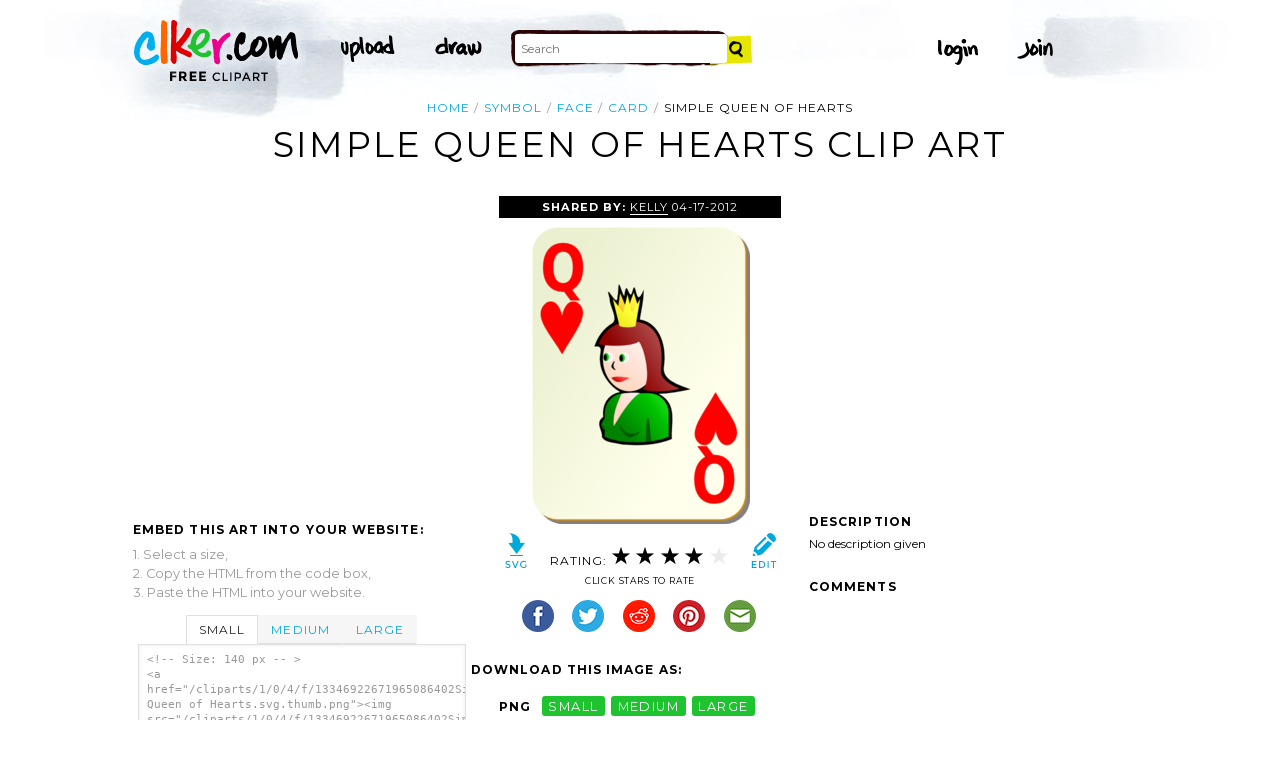

--- FILE ---
content_type: text/html; charset=utf-8
request_url: https://www.google.com/recaptcha/api2/aframe
body_size: 268
content:
<!DOCTYPE HTML><html><head><meta http-equiv="content-type" content="text/html; charset=UTF-8"></head><body><script nonce="5Lf4p1_YN4qx67knOWHIrw">/** Anti-fraud and anti-abuse applications only. See google.com/recaptcha */ try{var clients={'sodar':'https://pagead2.googlesyndication.com/pagead/sodar?'};window.addEventListener("message",function(a){try{if(a.source===window.parent){var b=JSON.parse(a.data);var c=clients[b['id']];if(c){var d=document.createElement('img');d.src=c+b['params']+'&rc='+(localStorage.getItem("rc::a")?sessionStorage.getItem("rc::b"):"");window.document.body.appendChild(d);sessionStorage.setItem("rc::e",parseInt(sessionStorage.getItem("rc::e")||0)+1);localStorage.setItem("rc::h",'1769114945258');}}}catch(b){}});window.parent.postMessage("_grecaptcha_ready", "*");}catch(b){}</script></body></html>